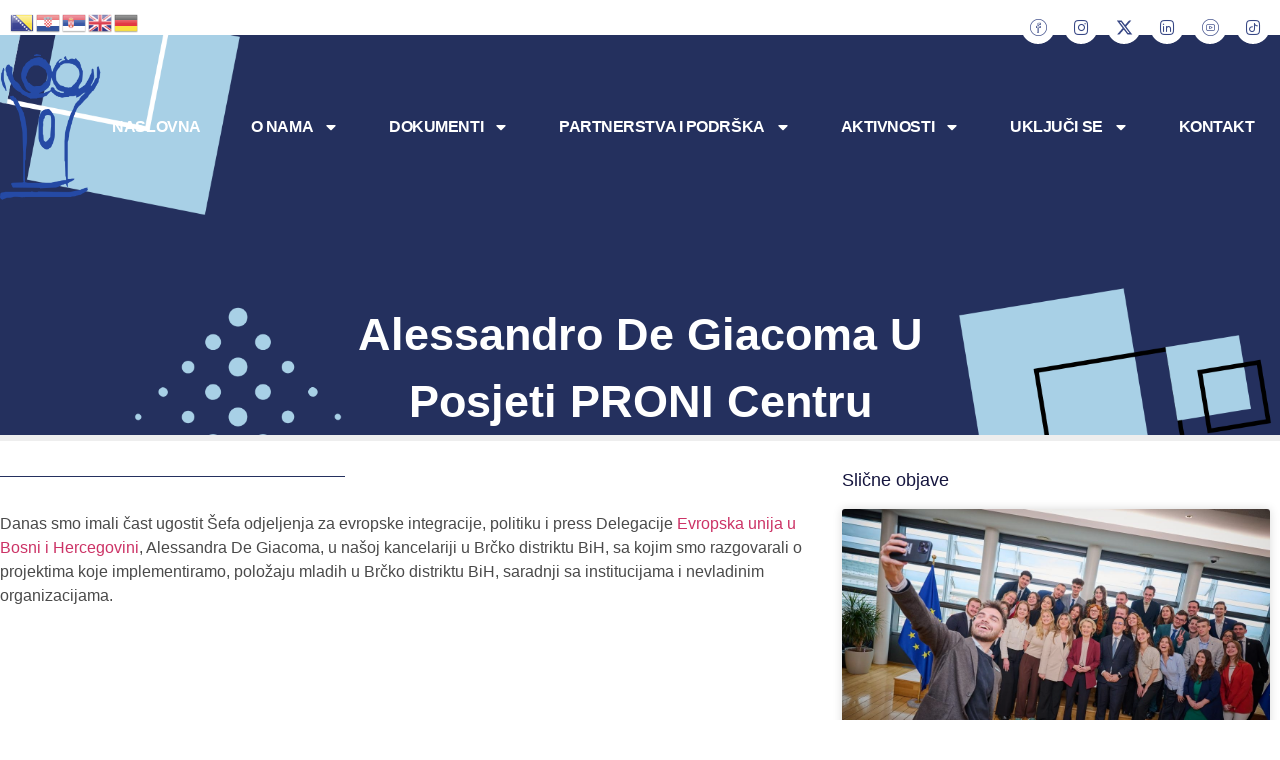

--- FILE ---
content_type: text/css
request_url: https://www.proni.ba/wp-content/uploads/elementor/css/post-20222.css?ver=1767736705
body_size: 1480
content:
.elementor-20222 .elementor-element.elementor-element-6580fff{--display:flex;--min-height:0px;--flex-direction:row;--container-widget-width:initial;--container-widget-height:100%;--container-widget-flex-grow:1;--container-widget-align-self:stretch;--flex-wrap-mobile:wrap;--justify-content:flex-end;--gap:00px 00px;--row-gap:00px;--column-gap:00px;--margin-top:0px;--margin-bottom:0px;--margin-left:0px;--margin-right:0px;--padding-top:0px;--padding-bottom:0px;--padding-left:0px;--padding-right:0px;--z-index:1;}.elementor-20222 .elementor-element.elementor-element-91d529a{--display:flex;--flex-direction:column;--container-widget-width:100%;--container-widget-height:initial;--container-widget-flex-grow:0;--container-widget-align-self:initial;--flex-wrap-mobile:wrap;}.elementor-20222 .elementor-element.elementor-element-887734f.elementor-element{--align-self:flex-start;}.elementor-20222 .elementor-element.elementor-element-734b32d{--display:flex;--flex-direction:column;--container-widget-width:100%;--container-widget-height:initial;--container-widget-flex-grow:0;--container-widget-align-self:initial;--flex-wrap-mobile:wrap;}.elementor-20222 .elementor-element.elementor-element-05e70df{--grid-template-columns:repeat(0, auto);--icon-size:17px;--grid-column-gap:5px;--grid-row-gap:0px;}.elementor-20222 .elementor-element.elementor-element-05e70df .elementor-widget-container{text-align:right;}.elementor-20222 .elementor-element.elementor-element-05e70df .elementor-social-icon{background-color:var( --e-global-color-7f1a95c );border-style:none;}.elementor-20222 .elementor-element.elementor-element-05e70df .elementor-social-icon i{color:var( --e-global-color-f5210a5 );}.elementor-20222 .elementor-element.elementor-element-05e70df .elementor-social-icon svg{fill:var( --e-global-color-f5210a5 );}.elementor-20222 .elementor-element.elementor-element-05e70df .elementor-icon{border-radius:60px 60px 60px 60px;}.elementor-20222 .elementor-element.elementor-element-7da2b1f{--display:flex;--min-height:80px;--flex-direction:row;--container-widget-width:calc( ( 1 - var( --container-widget-flex-grow ) ) * 100% );--container-widget-height:100%;--container-widget-flex-grow:1;--container-widget-align-self:stretch;--flex-wrap-mobile:wrap;--align-items:center;--gap:0px 0px;--row-gap:0px;--column-gap:0px;--margin-top:0px;--margin-bottom:0px;--margin-left:0px;--margin-right:0px;--padding-top:0%;--padding-bottom:0%;--padding-left:0%;--padding-right:0%;--z-index:1;}.elementor-20222 .elementor-element.elementor-element-3d3a5e1{--display:flex;--padding-top:0px;--padding-bottom:0px;--padding-left:0px;--padding-right:0px;}.elementor-widget-theme-site-logo .widget-image-caption{color:var( --e-global-color-text );font-family:var( --e-global-typography-text-font-family ), Sans-serif;font-weight:var( --e-global-typography-text-font-weight );}.elementor-20222 .elementor-element.elementor-element-467db87{--display:flex;--flex-direction:row;--container-widget-width:calc( ( 1 - var( --container-widget-flex-grow ) ) * 100% );--container-widget-height:100%;--container-widget-flex-grow:1;--container-widget-align-self:stretch;--flex-wrap-mobile:wrap;--justify-content:flex-end;--align-items:center;--gap:2.2% 2.2%;--row-gap:2.2%;--column-gap:2.2%;--padding-top:0px;--padding-bottom:0px;--padding-left:0px;--padding-right:0px;}.elementor-widget-nav-menu .elementor-nav-menu .elementor-item{font-family:var( --e-global-typography-primary-font-family ), Sans-serif;font-weight:var( --e-global-typography-primary-font-weight );}.elementor-widget-nav-menu .elementor-nav-menu--main .elementor-item{color:var( --e-global-color-text );fill:var( --e-global-color-text );}.elementor-widget-nav-menu .elementor-nav-menu--main .elementor-item:hover,
					.elementor-widget-nav-menu .elementor-nav-menu--main .elementor-item.elementor-item-active,
					.elementor-widget-nav-menu .elementor-nav-menu--main .elementor-item.highlighted,
					.elementor-widget-nav-menu .elementor-nav-menu--main .elementor-item:focus{color:var( --e-global-color-accent );fill:var( --e-global-color-accent );}.elementor-widget-nav-menu .elementor-nav-menu--main:not(.e--pointer-framed) .elementor-item:before,
					.elementor-widget-nav-menu .elementor-nav-menu--main:not(.e--pointer-framed) .elementor-item:after{background-color:var( --e-global-color-accent );}.elementor-widget-nav-menu .e--pointer-framed .elementor-item:before,
					.elementor-widget-nav-menu .e--pointer-framed .elementor-item:after{border-color:var( --e-global-color-accent );}.elementor-widget-nav-menu{--e-nav-menu-divider-color:var( --e-global-color-text );}.elementor-widget-nav-menu .elementor-nav-menu--dropdown .elementor-item, .elementor-widget-nav-menu .elementor-nav-menu--dropdown  .elementor-sub-item{font-family:var( --e-global-typography-accent-font-family ), Sans-serif;font-weight:var( --e-global-typography-accent-font-weight );}.elementor-20222 .elementor-element.elementor-element-1e2d003{width:auto;max-width:auto;z-index:1000;--e-nav-menu-horizontal-menu-item-margin:calc( 30px / 2 );}.elementor-20222 .elementor-element.elementor-element-1e2d003 > .elementor-widget-container{margin:0px -25px 0px 0px;}.elementor-20222 .elementor-element.elementor-element-1e2d003 .elementor-menu-toggle{margin-left:auto;background-color:#FFFFFF00;border-width:0px;border-radius:0px;}.elementor-20222 .elementor-element.elementor-element-1e2d003 .elementor-nav-menu .elementor-item{font-family:"Montserrat", Sans-serif;font-size:16px;font-weight:600;text-transform:uppercase;font-style:normal;text-decoration:none;line-height:24px;letter-spacing:-0.45px;}.elementor-20222 .elementor-element.elementor-element-1e2d003 .elementor-nav-menu--main .elementor-item{color:#FFFFFF;fill:#FFFFFF;padding-left:10px;padding-right:10px;padding-top:4px;padding-bottom:4px;}.elementor-20222 .elementor-element.elementor-element-1e2d003 .elementor-nav-menu--main .elementor-item:hover,
					.elementor-20222 .elementor-element.elementor-element-1e2d003 .elementor-nav-menu--main .elementor-item.elementor-item-active,
					.elementor-20222 .elementor-element.elementor-element-1e2d003 .elementor-nav-menu--main .elementor-item.highlighted,
					.elementor-20222 .elementor-element.elementor-element-1e2d003 .elementor-nav-menu--main .elementor-item:focus{color:#FFFFFF;}.elementor-20222 .elementor-element.elementor-element-1e2d003 .elementor-nav-menu--main:not(.e--pointer-framed) .elementor-item:before,
					.elementor-20222 .elementor-element.elementor-element-1e2d003 .elementor-nav-menu--main:not(.e--pointer-framed) .elementor-item:after{background-color:#37478500;}.elementor-20222 .elementor-element.elementor-element-1e2d003 .e--pointer-framed .elementor-item:before,
					.elementor-20222 .elementor-element.elementor-element-1e2d003 .e--pointer-framed .elementor-item:after{border-color:#37478500;}.elementor-20222 .elementor-element.elementor-element-1e2d003 .elementor-nav-menu--main .elementor-item.elementor-item-active{color:var( --e-global-color-7f1a95c );}.elementor-20222 .elementor-element.elementor-element-1e2d003 .elementor-nav-menu--main:not(.e--pointer-framed) .elementor-item.elementor-item-active:before,
					.elementor-20222 .elementor-element.elementor-element-1e2d003 .elementor-nav-menu--main:not(.e--pointer-framed) .elementor-item.elementor-item-active:after{background-color:#2E2E2E00;}.elementor-20222 .elementor-element.elementor-element-1e2d003 .e--pointer-framed .elementor-item.elementor-item-active:before,
					.elementor-20222 .elementor-element.elementor-element-1e2d003 .e--pointer-framed .elementor-item.elementor-item-active:after{border-color:#2E2E2E00;}.elementor-20222 .elementor-element.elementor-element-1e2d003 .elementor-nav-menu--main:not(.elementor-nav-menu--layout-horizontal) .elementor-nav-menu > li:not(:last-child){margin-bottom:30px;}.elementor-20222 .elementor-element.elementor-element-1e2d003 .elementor-nav-menu--dropdown{background-color:#FFFFFF;}.elementor-20222 .elementor-element.elementor-element-1e2d003 .elementor-nav-menu--dropdown a:hover,
					.elementor-20222 .elementor-element.elementor-element-1e2d003 .elementor-nav-menu--dropdown a:focus,
					.elementor-20222 .elementor-element.elementor-element-1e2d003 .elementor-nav-menu--dropdown a.elementor-item-active,
					.elementor-20222 .elementor-element.elementor-element-1e2d003 .elementor-nav-menu--dropdown a.highlighted,
					.elementor-20222 .elementor-element.elementor-element-1e2d003 .elementor-menu-toggle:hover,
					.elementor-20222 .elementor-element.elementor-element-1e2d003 .elementor-menu-toggle:focus{color:#FFFFFF;}.elementor-20222 .elementor-element.elementor-element-1e2d003 .elementor-nav-menu--dropdown .elementor-item, .elementor-20222 .elementor-element.elementor-element-1e2d003 .elementor-nav-menu--dropdown  .elementor-sub-item{font-family:"Roboto", Sans-serif;font-size:14px;font-weight:300;text-transform:uppercase;font-style:normal;text-decoration:none;letter-spacing:1.53px;}.elementor-20222 .elementor-element.elementor-element-1e2d003 div.elementor-menu-toggle{color:#000000;}.elementor-20222 .elementor-element.elementor-element-1e2d003 div.elementor-menu-toggle svg{fill:#000000;}.elementor-20222 .elementor-element.elementor-element-1e2d003 div.elementor-menu-toggle:hover, .elementor-20222 .elementor-element.elementor-element-1e2d003 div.elementor-menu-toggle:focus{color:#000000;}.elementor-20222 .elementor-element.elementor-element-1e2d003 div.elementor-menu-toggle:hover svg, .elementor-20222 .elementor-element.elementor-element-1e2d003 div.elementor-menu-toggle:focus svg{fill:#000000;}.elementor-theme-builder-content-area{height:400px;}.elementor-location-header:before, .elementor-location-footer:before{content:"";display:table;clear:both;}@media(max-width:1024px){.elementor-20222 .elementor-element.elementor-element-467db87{--gap:6% 6%;--row-gap:6%;--column-gap:6%;}.elementor-20222 .elementor-element.elementor-element-1e2d003 .elementor-nav-menu--main > .elementor-nav-menu > li > .elementor-nav-menu--dropdown, .elementor-20222 .elementor-element.elementor-element-1e2d003 .elementor-nav-menu__container.elementor-nav-menu--dropdown{margin-top:22px !important;}.elementor-20222 .elementor-element.elementor-element-1e2d003 .elementor-menu-toggle{border-width:1px;border-radius:0px;}}@media(min-width:768px){.elementor-20222 .elementor-element.elementor-element-6580fff{--content-width:1400px;}.elementor-20222 .elementor-element.elementor-element-91d529a{--width:50%;}.elementor-20222 .elementor-element.elementor-element-734b32d{--width:50%;}.elementor-20222 .elementor-element.elementor-element-7da2b1f{--content-width:1400px;}.elementor-20222 .elementor-element.elementor-element-3d3a5e1{--width:8%;}.elementor-20222 .elementor-element.elementor-element-467db87{--width:90%;}}@media(max-width:1024px) and (min-width:768px){.elementor-20222 .elementor-element.elementor-element-3d3a5e1{--width:15%;}.elementor-20222 .elementor-element.elementor-element-467db87{--width:85%;}}@media(max-width:767px){.elementor-20222 .elementor-element.elementor-element-3d3a5e1{--width:30%;}.elementor-20222 .elementor-element.elementor-element-467db87{--width:70%;}}

--- FILE ---
content_type: text/css
request_url: https://www.proni.ba/wp-content/uploads/elementor/css/post-20225.css?ver=1767736705
body_size: 1757
content:
.elementor-20225 .elementor-element.elementor-element-5051d00e{--display:flex;--min-height:400px;--flex-direction:column;--container-widget-width:calc( ( 1 - var( --container-widget-flex-grow ) ) * 100% );--container-widget-height:initial;--container-widget-flex-grow:0;--container-widget-align-self:initial;--flex-wrap-mobile:wrap;--justify-content:flex-end;--align-items:center;--gap:10px 10px;--row-gap:10px;--column-gap:10px;--margin-top:-165px;--margin-bottom:0px;--margin-left:0px;--margin-right:0px;--padding-top:0%;--padding-bottom:0%;--padding-left:4%;--padding-right:4%;}.elementor-20225 .elementor-element.elementor-element-5051d00e:not(.elementor-motion-effects-element-type-background), .elementor-20225 .elementor-element.elementor-element-5051d00e > .elementor-motion-effects-container > .elementor-motion-effects-layer{background-color:var( --e-global-color-e157db1 );background-image:url("https://www.proni.ba/wp-content/uploads/2025/06/Proni-12.png");background-position:top center;background-size:cover;}.elementor-widget-theme-post-title .elementor-heading-title{font-family:var( --e-global-typography-primary-font-family ), Sans-serif;font-weight:var( --e-global-typography-primary-font-weight );color:var( --e-global-color-primary );}.elementor-20225 .elementor-element.elementor-element-61d6ca02{text-align:center;}.elementor-20225 .elementor-element.elementor-element-61d6ca02 .elementor-heading-title{font-size:45px;font-weight:900;text-transform:capitalize;line-height:1.5em;color:var( --e-global-color-7f1a95c );}.elementor-20225 .elementor-element.elementor-element-5a7d06f{--display:flex;--flex-direction:column;--container-widget-width:100%;--container-widget-height:initial;--container-widget-flex-grow:0;--container-widget-align-self:initial;--flex-wrap-mobile:wrap;--margin-top:0px;--margin-bottom:0px;--margin-left:0px;--margin-right:0px;--padding-top:0px;--padding-bottom:0px;--padding-left:0px;--padding-right:0px;}.elementor-widget-progress-tracker .current-progress-percentage{font-family:var( --e-global-typography-text-font-family ), Sans-serif;font-weight:var( --e-global-typography-text-font-weight );}.elementor-20225 .elementor-element.elementor-element-f0218e4 .current-progress{background-color:var( --e-global-color-f5210a5 );}.elementor-20225 .elementor-element.elementor-element-f0218e4 > .elementor-widget-container{margin:0px 0px 0px 0px;padding:0px 0px 0px 0px;}.elementor-20225 .elementor-element.elementor-element-f0218e4{--horizontal-progress-border:none;--horizontal-height:6px;--horizontal-border-style:none;}.elementor-20225 .elementor-element.elementor-element-b9b3ad4{--display:flex;--flex-direction:row;--container-widget-width:calc( ( 1 - var( --container-widget-flex-grow ) ) * 100% );--container-widget-height:100%;--container-widget-flex-grow:1;--container-widget-align-self:stretch;--flex-wrap-mobile:wrap;--align-items:stretch;--gap:10px 10px;--row-gap:10px;--column-gap:10px;--margin-top:20px;--margin-bottom:80px;--margin-left:0px;--margin-right:0px;--padding-top:0%;--padding-bottom:0%;--padding-left:0%;--padding-right:0%;}.elementor-20225 .elementor-element.elementor-element-58fb472{--display:flex;--padding-top:0px;--padding-bottom:0px;--padding-left:0px;--padding-right:10px;}.elementor-widget-theme-post-excerpt .elementor-widget-container{font-family:var( --e-global-typography-text-font-family ), Sans-serif;font-weight:var( --e-global-typography-text-font-weight );color:var( --e-global-color-text );}.elementor-widget-divider{--divider-color:var( --e-global-color-secondary );}.elementor-widget-divider .elementor-divider__text{color:var( --e-global-color-secondary );font-family:var( --e-global-typography-secondary-font-family ), Sans-serif;font-weight:var( --e-global-typography-secondary-font-weight );}.elementor-widget-divider.elementor-view-stacked .elementor-icon{background-color:var( --e-global-color-secondary );}.elementor-widget-divider.elementor-view-framed .elementor-icon, .elementor-widget-divider.elementor-view-default .elementor-icon{color:var( --e-global-color-secondary );border-color:var( --e-global-color-secondary );}.elementor-widget-divider.elementor-view-framed .elementor-icon, .elementor-widget-divider.elementor-view-default .elementor-icon svg{fill:var( --e-global-color-secondary );}.elementor-20225 .elementor-element.elementor-element-fbad556{--divider-border-style:solid;--divider-color:var( --e-global-color-primary );--divider-border-width:1px;}.elementor-20225 .elementor-element.elementor-element-fbad556 .elementor-divider-separator{width:42%;}.elementor-20225 .elementor-element.elementor-element-fbad556 .elementor-divider{padding-block-start:15px;padding-block-end:15px;}.elementor-widget-theme-post-content{color:var( --e-global-color-text );font-family:var( --e-global-typography-text-font-family ), Sans-serif;font-weight:var( --e-global-typography-text-font-weight );}.elementor-20225 .elementor-element.elementor-element-5eedd800 > .elementor-widget-container{margin:20px 0px 0px 0px;}.elementor-20225 .elementor-element.elementor-element-5eedd800{text-align:left;color:#4a4a4a;font-family:"Montserrat", Sans-serif;font-size:16px;}.elementor-20225 .elementor-element.elementor-element-9baf12b{--display:flex;}.elementor-widget-heading .elementor-heading-title{font-family:var( --e-global-typography-primary-font-family ), Sans-serif;font-weight:var( --e-global-typography-primary-font-weight );color:var( --e-global-color-primary );}.elementor-20225 .elementor-element.elementor-element-23fea4fe .elementor-heading-title{font-size:18px;font-weight:400;color:#16163f;}.elementor-widget-posts .elementor-button{background-color:var( --e-global-color-accent );font-family:var( --e-global-typography-accent-font-family ), Sans-serif;font-weight:var( --e-global-typography-accent-font-weight );}.elementor-widget-posts .elementor-post__title, .elementor-widget-posts .elementor-post__title a{color:var( --e-global-color-secondary );font-family:var( --e-global-typography-primary-font-family ), Sans-serif;font-weight:var( --e-global-typography-primary-font-weight );}.elementor-widget-posts .elementor-post__meta-data{font-family:var( --e-global-typography-secondary-font-family ), Sans-serif;font-weight:var( --e-global-typography-secondary-font-weight );}.elementor-widget-posts .elementor-post__excerpt p{font-family:var( --e-global-typography-text-font-family ), Sans-serif;font-weight:var( --e-global-typography-text-font-weight );}.elementor-widget-posts .elementor-post__read-more{color:var( --e-global-color-accent );}.elementor-widget-posts a.elementor-post__read-more{font-family:var( --e-global-typography-accent-font-family ), Sans-serif;font-weight:var( --e-global-typography-accent-font-weight );}.elementor-widget-posts .elementor-post__card .elementor-post__badge{background-color:var( --e-global-color-accent );font-family:var( --e-global-typography-accent-font-family ), Sans-serif;font-weight:var( --e-global-typography-accent-font-weight );}.elementor-widget-posts .elementor-pagination{font-family:var( --e-global-typography-secondary-font-family ), Sans-serif;font-weight:var( --e-global-typography-secondary-font-weight );}.elementor-widget-posts .e-load-more-message{font-family:var( --e-global-typography-secondary-font-family ), Sans-serif;font-weight:var( --e-global-typography-secondary-font-weight );}.elementor-20225 .elementor-element.elementor-element-1bb13b64{--grid-row-gap:35px;--grid-column-gap:30px;}.elementor-20225 .elementor-element.elementor-element-1bb13b64 > .elementor-widget-container{padding:20px 0px 0px 0px;}.elementor-20225 .elementor-element.elementor-element-1bb13b64 .elementor-posts-container .elementor-post__thumbnail{padding-bottom:calc( 0.66 * 100% );}.elementor-20225 .elementor-element.elementor-element-1bb13b64:after{content:"0.66";}.elementor-20225 .elementor-element.elementor-element-1bb13b64 .elementor-post__thumbnail__link{width:100%;}.elementor-20225 .elementor-element.elementor-element-1bb13b64 .elementor-post__meta-data span + span:before{content:"•";}.elementor-20225 .elementor-element.elementor-element-1bb13b64 .elementor-post__text{margin-top:20px;}.elementor-20225 .elementor-element.elementor-element-37455ab9{--display:flex;--flex-direction:column;--container-widget-width:calc( ( 1 - var( --container-widget-flex-grow ) ) * 100% );--container-widget-height:initial;--container-widget-flex-grow:0;--container-widget-align-self:initial;--flex-wrap-mobile:wrap;--align-items:stretch;--gap:10px 10px;--row-gap:10px;--column-gap:10px;--margin-top:0px;--margin-bottom:150px;--margin-left:0px;--margin-right:0px;--padding-top:0%;--padding-bottom:0%;--padding-left:4%;--padding-right:4%;}.elementor-widget-post-navigation span.post-navigation__prev--label{color:var( --e-global-color-text );}.elementor-widget-post-navigation span.post-navigation__next--label{color:var( --e-global-color-text );}.elementor-widget-post-navigation span.post-navigation__prev--label, .elementor-widget-post-navigation span.post-navigation__next--label{font-family:var( --e-global-typography-secondary-font-family ), Sans-serif;font-weight:var( --e-global-typography-secondary-font-weight );}.elementor-widget-post-navigation span.post-navigation__prev--title, .elementor-widget-post-navigation span.post-navigation__next--title{color:var( --e-global-color-secondary );font-family:var( --e-global-typography-secondary-font-family ), Sans-serif;font-weight:var( --e-global-typography-secondary-font-weight );}.elementor-20225 .elementor-element.elementor-element-8f8fab6 span.post-navigation__prev--label{color:#4a4a4a;}.elementor-20225 .elementor-element.elementor-element-8f8fab6 span.post-navigation__next--label{color:#4a4a4a;}.elementor-20225 .elementor-element.elementor-element-8f8fab6 span.post-navigation__prev--label, .elementor-20225 .elementor-element.elementor-element-8f8fab6 span.post-navigation__next--label{font-family:"Montserrat", Sans-serif;font-size:16px;font-weight:400;text-transform:capitalize;}.elementor-20225 .elementor-element.elementor-element-8f8fab6 span.post-navigation__prev--title, .elementor-20225 .elementor-element.elementor-element-8f8fab6 span.post-navigation__next--title{color:#16163f;font-family:"Merriweather", Sans-serif;font-size:20px;text-transform:capitalize;}.elementor-20225 .elementor-element.elementor-element-8f8fab6 .post-navigation__arrow-wrapper{color:#16163f;fill:#16163f;font-size:21px;}.elementor-20225 .elementor-element.elementor-element-8f8fab6 .elementor-post-navigation__link a {gap:20px;}.elementor-20225 .elementor-element.elementor-element-8f8fab6 .elementor-post-navigation__separator{background-color:var( --e-global-color-f5210a5 );width:1px;}.elementor-20225 .elementor-element.elementor-element-8f8fab6 .elementor-post-navigation{color:var( --e-global-color-f5210a5 );border-block-width:1px;padding:40px 0;}.elementor-20225 .elementor-element.elementor-element-8f8fab6 .elementor-post-navigation__next.elementor-post-navigation__link{width:calc(50% - (1px / 2));}.elementor-20225 .elementor-element.elementor-element-8f8fab6 .elementor-post-navigation__prev.elementor-post-navigation__link{width:calc(50% - (1px / 2));}@media(max-width:1024px){.elementor-20225 .elementor-element.elementor-element-5051d00e{--padding-top:0%;--padding-bottom:0%;--padding-left:5%;--padding-right:5%;}.elementor-20225 .elementor-element.elementor-element-61d6ca02 .elementor-heading-title{font-size:38px;}.elementor-20225 .elementor-element.elementor-element-b9b3ad4{--flex-wrap:wrap;--margin-top:80px;--margin-bottom:80px;--margin-left:0px;--margin-right:0px;--padding-top:0px;--padding-bottom:0px;--padding-left:25px;--padding-right:25px;}.elementor-20225 .elementor-element.elementor-element-58fb472{--padding-top:0px;--padding-bottom:0px;--padding-left:0px;--padding-right:0px;}.elementor-20225 .elementor-element.elementor-element-37455ab9{--padding-top:0px;--padding-bottom:0px;--padding-left:25px;--padding-right:25px;}}@media(max-width:767px){.elementor-20225 .elementor-element.elementor-element-5051d00e{--padding-top:0px;--padding-bottom:0px;--padding-left:25px;--padding-right:25px;}.elementor-20225 .elementor-element.elementor-element-61d6ca02 .elementor-heading-title{font-size:30px;}.elementor-20225 .elementor-element.elementor-element-1bb13b64 .elementor-posts-container .elementor-post__thumbnail{padding-bottom:calc( 0.5 * 100% );}.elementor-20225 .elementor-element.elementor-element-1bb13b64:after{content:"0.5";}.elementor-20225 .elementor-element.elementor-element-1bb13b64 .elementor-post__thumbnail__link{width:100%;}}@media(min-width:768px){.elementor-20225 .elementor-element.elementor-element-5051d00e{--content-width:700px;}.elementor-20225 .elementor-element.elementor-element-b9b3ad4{--content-width:1300px;}.elementor-20225 .elementor-element.elementor-element-58fb472{--width:65%;}.elementor-20225 .elementor-element.elementor-element-9baf12b{--width:35%;}.elementor-20225 .elementor-element.elementor-element-37455ab9{--content-width:1200px;}}@media(max-width:1024px) and (min-width:768px){.elementor-20225 .elementor-element.elementor-element-58fb472{--width:100%;}.elementor-20225 .elementor-element.elementor-element-9baf12b{--width:100%;}}@media(min-width:1025px){.elementor-20225 .elementor-element.elementor-element-5051d00e:not(.elementor-motion-effects-element-type-background), .elementor-20225 .elementor-element.elementor-element-5051d00e > .elementor-motion-effects-container > .elementor-motion-effects-layer{background-attachment:fixed;}}

--- FILE ---
content_type: text/css
request_url: https://www.proni.ba/wp-content/uploads/elementor/css/post-20857.css?ver=1767736705
body_size: 635
content:
.elementor-20857 .elementor-element.elementor-element-f2c3cb6{--display:flex;--flex-direction:column;--container-widget-width:100%;--container-widget-height:initial;--container-widget-flex-grow:0;--container-widget-align-self:initial;--flex-wrap-mobile:wrap;}.elementor-widget-eael-simple-menu .eael-simple-menu >li > a, .eael-simple-menu-container .eael-simple-menu-toggle-text{font-family:var( --e-global-typography-primary-font-family ), Sans-serif;font-weight:var( --e-global-typography-primary-font-weight );}.elementor-widget-eael-simple-menu .eael-simple-menu li ul li > a{font-family:var( --e-global-typography-primary-font-family ), Sans-serif;font-weight:var( --e-global-typography-primary-font-weight );}.elementor-20857 .elementor-element.elementor-element-00d8691 .eael-simple-menu li a span, .elementor-20857 .elementor-element.elementor-element-00d8691 .eael-simple-menu li span.eael-simple-menu-indicator{font-size:15px;}.elementor-20857 .elementor-element.elementor-element-00d8691 .eael-simple-menu li a span, .elementor-20857 .elementor-element.elementor-element-00d8691 .eael-simple-menu li span.eael-simple-menu-indicator i{font-size:15px;}.elementor-20857 .elementor-element.elementor-element-00d8691 .eael-simple-menu li span.eael-simple-menu-indicator svg{width:15px;height:15px;line-height:15px;}.elementor-20857 .elementor-element.elementor-element-00d8691 .eael-simple-menu li span svg{width:15px;height:15px;line-height:15px;}.elementor-20857 .elementor-element.elementor-element-00d8691 .eael-simple-menu li .eael-simple-menu-indicator:hover:before{color:#f44336;}.elementor-20857 .elementor-element.elementor-element-00d8691 .eael-simple-menu li .eael-simple-menu-indicator:hover i{color:#f44336;}.elementor-20857 .elementor-element.elementor-element-00d8691 .eael-simple-menu li .eael-simple-menu-indicator:hover svg{fill:#f44336;}.elementor-20857 .elementor-element.elementor-element-00d8691 .eael-simple-menu li .eael-simple-menu-indicator:hover{background-color:#ffffff;border-color:#f44336;}.elementor-20857 .elementor-element.elementor-element-00d8691 .eael-simple-menu li .eael-simple-menu-indicator.eael-simple-menu-indicator-open:before{color:#f44336 !important;}.elementor-20857 .elementor-element.elementor-element-00d8691 .eael-simple-menu li .eael-simple-menu-indicator.eael-simple-menu-indicator-open svg{fill:#f44336 !important;}.elementor-20857 .elementor-element.elementor-element-00d8691 .eael-simple-menu li .eael-simple-menu-indicator.eael-simple-menu-indicator-open i{color:#f44336 !important;}.elementor-20857 .elementor-element.elementor-element-00d8691 .eael-simple-menu li .eael-simple-menu-indicator.eael-simple-menu-indicator-open{background-color:#ffffff !important;border-color:#f44336 !important;}.elementor-20857 .elementor-element.elementor-element-00d8691 .eael-simple-menu-container .eael-simple-menu-toggle{background-color:#000000;}.elementor-20857 .elementor-element.elementor-element-00d8691 .eael-simple-menu-container .eael-simple-menu-toggle i{color:#ffffff;}.elementor-20857 .elementor-element.elementor-element-00d8691 .eael-simple-menu-container .eael-simple-menu-toggle svg{fill:#ffffff;}.elementor-20857 .elementor-element.elementor-element-00d8691 .eael-simple-menu.eael-simple-menu-horizontal li ul li a{padding-left:20px;padding-right:20px;}.elementor-20857 .elementor-element.elementor-element-00d8691 .eael-simple-menu.eael-simple-menu-horizontal li ul li > a{border-bottom:1px solid #f2f2f2;}.elementor-20857 .elementor-element.elementor-element-00d8691 .eael-simple-menu.eael-simple-menu-vertical li ul li > a{border-bottom:1px solid #f2f2f2;}.elementor-20857 .elementor-element.elementor-element-00d8691 .eael-simple-menu li ul li a span{font-size:12px;}.elementor-20857 .elementor-element.elementor-element-00d8691 .eael-simple-menu li ul li span.eael-simple-menu-indicator{font-size:12px;}.elementor-20857 .elementor-element.elementor-element-00d8691 .eael-simple-menu li ul li span.eael-simple-menu-indicator i{font-size:12px;}.elementor-20857 .elementor-element.elementor-element-00d8691 .eael-simple-menu li ul li .eael-simple-menu-indicator svg{width:12px;height:12px;line-height:12px;}.elementor-20857 .elementor-element.elementor-element-00d8691 .eael-simple-menu li ul li .eael-simple-menu-indicator:hover:before{color:#f44336 !important;}.elementor-20857 .elementor-element.elementor-element-00d8691 .eael-simple-menu li ul li .eael-simple-menu-indicator.eael-simple-menu-indicator-open:before{color:#f44336 !important;}.elementor-20857 .elementor-element.elementor-element-00d8691 .eael-simple-menu li ul li .eael-simple-menu-indicator:hover{background-color:#ffffff !important;border-color:#f44336 !important;}.elementor-20857 .elementor-element.elementor-element-00d8691 .eael-simple-menu li ul li .eael-simple-menu-indicator.eael-simple-menu-indicator-open{background-color:#ffffff !important;border-color:#f44336 !important;}#elementor-popup-modal-20857 .dialog-widget-content{animation-duration:1.2s;background-color:#6C7C69;}#elementor-popup-modal-20857{background-color:rgba(0, 0, 0, 0.7);justify-content:flex-end;align-items:center;pointer-events:all;}#elementor-popup-modal-20857 .dialog-message{width:395px;height:100vh;align-items:center;}#elementor-popup-modal-20857 .dialog-close-button{display:flex;}@media(max-width:767px){#elementor-popup-modal-20857 .dialog-message{width:100vw;}#elementor-popup-modal-20857{justify-content:flex-start;align-items:center;}}